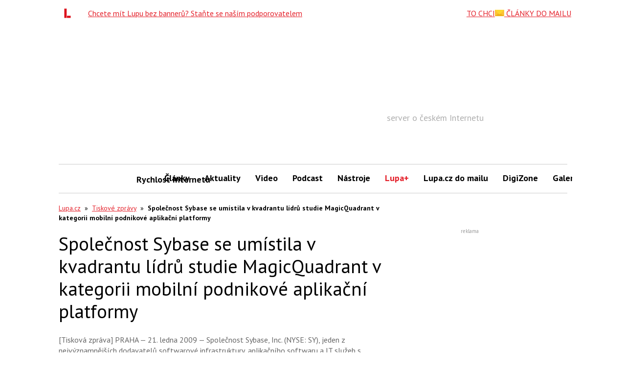

--- FILE ---
content_type: text/html; charset=utf-8
request_url: https://www.google.com/recaptcha/api2/aframe
body_size: 270
content:
<!DOCTYPE HTML><html><head><meta http-equiv="content-type" content="text/html; charset=UTF-8"></head><body><script nonce="hkS-eJ3ZMVXCBZmT5XOSuQ">/** Anti-fraud and anti-abuse applications only. See google.com/recaptcha */ try{var clients={'sodar':'https://pagead2.googlesyndication.com/pagead/sodar?'};window.addEventListener("message",function(a){try{if(a.source===window.parent){var b=JSON.parse(a.data);var c=clients[b['id']];if(c){var d=document.createElement('img');d.src=c+b['params']+'&rc='+(localStorage.getItem("rc::a")?sessionStorage.getItem("rc::b"):"");window.document.body.appendChild(d);sessionStorage.setItem("rc::e",parseInt(sessionStorage.getItem("rc::e")||0)+1);localStorage.setItem("rc::h",'1769915125804');}}}catch(b){}});window.parent.postMessage("_grecaptcha_ready", "*");}catch(b){}</script></body></html>